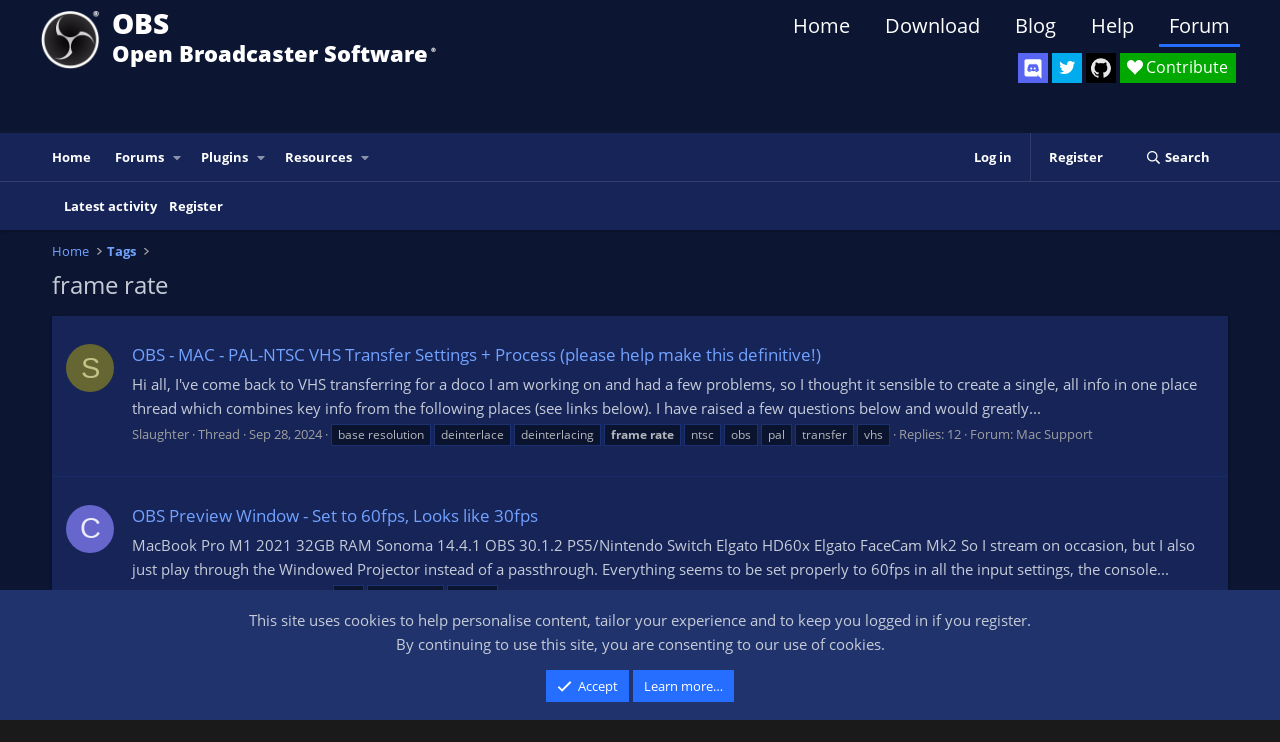

--- FILE ---
content_type: text/html; charset=utf-8
request_url: https://obsproject.com/forum/tags/frame-rate/
body_size: 16339
content:
<!DOCTYPE html>
<html id="XF" lang="en-US" dir="LTR"
	data-xf="2.3"
	data-app="public"
	
	
	data-template="tag_view"
	data-container-key=""
	data-content-key="tag-613"
	data-logged-in="false"
	data-cookie-prefix="xf_"
	data-csrf="1769242915,4b95353faa5505ea3ef1818adceec4c2"
	class="has-no-js template-tag_view"
	>
<head>
	
	
	

	<meta charset="utf-8" />
	<title>frame rate | OBS Forums</title>

	<meta http-equiv="X-UA-Compatible" content="IE=Edge" />
	<meta name="viewport" content="width=device-width, initial-scale=1, viewport-fit=cover">

	
		<meta name="theme-color" content="#000000" />
	

	<meta name="apple-mobile-web-app-title" content="OBS Forums">
	

	
		<link rel="canonical" href="https://obsproject.com/forum/tags/frame-rate/" />
	
		<link rel="next" href="/forum/tags/frame-rate/page-2" />
	

	
		
	
	
	<meta property="og:site_name" content="OBS Forums" />


	
	
		
	
	
	<meta property="og:type" content="website" />


	
	
		
	
	
	
		<meta property="og:title" content="frame rate" />
		<meta property="twitter:title" content="frame rate" />
	


	
	
	
		
	
	
	<meta property="og:url" content="https://obsproject.com/forum/tags/frame-rate/" />


	
	

	
	
	
	

	<link rel="stylesheet" href="/forum/css.php?css=public%3Anormalize.css%2Cpublic%3Afa.css%2Cpublic%3Acore.less%2Cpublic%3Aapp.less&amp;s=11&amp;l=1&amp;d=1767314320&amp;k=9c8b648dfe5221457afa24c138c803bcc6cb9ff0" />

	<link rel="stylesheet" href="/forum/css.php?css=public%3Anotices.less&amp;s=11&amp;l=1&amp;d=1767314320&amp;k=699a6826c244324f1d82dc91a0eebb75793fd394" />
<link rel="stylesheet" href="/forum/css.php?css=public%3Aextra.less&amp;s=11&amp;l=1&amp;d=1767314320&amp;k=8d510d6361d98f479e06306e2c421c9e16332053" />


	
		<script src="/forum/js/xf/preamble.min.js?_v=5220a049"></script>
	

	
	<script src="/forum/js/vendor/vendor-compiled.js?_v=5220a049" defer></script>
	<script src="/forum/js/xf/core-compiled.js?_v=5220a049" defer></script>

	<script>
		XF.ready(() =>
		{
			XF.extendObject(true, XF.config, {
				// 
				userId: 0,
				enablePush: false,
				pushAppServerKey: '',
				url: {
					fullBase: 'https://obsproject.com/forum/',
					basePath: '/forum/',
					css: '/forum/css.php?css=__SENTINEL__&s=11&l=1&d=1767314320',
					js: '/forum/js/__SENTINEL__?_v=5220a049',
					icon: '/forum/data/local/icons/__VARIANT__.svg?v=1767643465#__NAME__',
					iconInline: '/forum/styles/fa/__VARIANT__/__NAME__.svg?v=5.15.3',
					keepAlive: '/forum/login/keep-alive'
				},
				cookie: {
					path: '/',
					domain: '',
					prefix: 'xf_',
					secure: true,
					consentMode: 'simple',
					consented: ["optional","_third_party"]
				},
				cacheKey: 'f3ed7234243583f554e27d349fe769c5',
				csrf: '1769242915,4b95353faa5505ea3ef1818adceec4c2',
				js: {},
				fullJs: false,
				css: {"public:notices.less":true,"public:extra.less":true},
				time: {
					now: 1769242915,
					today: 1769212800,
					todayDow: 6,
					tomorrow: 1769299200,
					yesterday: 1769126400,
					week: 1768694400,
					month: 1767225600,
					year: 1767225600
				},
				style: {
					light: '',
					dark: '',
					defaultColorScheme: 'light'
				},
				borderSizeFeature: '3px',
				fontAwesomeWeight: 'r',
				enableRtnProtect: true,
				
				enableFormSubmitSticky: true,
				imageOptimization: '0',
				imageOptimizationQuality: 0.85,
				uploadMaxFilesize: 20971520,
				uploadMaxWidth: 0,
				uploadMaxHeight: 0,
				allowedVideoExtensions: ["m4v","mov","mp4","mp4v","mpeg","mpg","ogv","webm"],
				allowedAudioExtensions: ["mp3","opus","ogg","wav"],
				shortcodeToEmoji: true,
				visitorCounts: {
					conversations_unread: '0',
					alerts_unviewed: '0',
					total_unread: '0',
					title_count: true,
					icon_indicator: true
				},
				jsMt: {"xf\/action.js":"f0e4ab79","xf\/embed.js":"a6867f75","xf\/form.js":"a6867f75","xf\/structure.js":"80bfba91","xf\/tooltip.js":"80bfba91"},
				jsState: {},
				publicMetadataLogoUrl: '',
				publicPushBadgeUrl: 'https://obsproject.com/forum/styles/default/xenforo/bell.png'
			})

			XF.extendObject(XF.phrases, {
				// 
				date_x_at_time_y:     "{date} at {time}",
				day_x_at_time_y:      "{day} at {time}",
				yesterday_at_x:       "Yesterday at {time}",
				x_minutes_ago:        "{minutes} minutes ago",
				one_minute_ago:       "1 minute ago",
				a_moment_ago:         "A moment ago",
				today_at_x:           "Today at {time}",
				in_a_moment:          "In a moment",
				in_a_minute:          "In a minute",
				in_x_minutes:         "In {minutes} minutes",
				later_today_at_x:     "Later today at {time}",
				tomorrow_at_x:        "Tomorrow at {time}",
				short_date_x_minutes: "{minutes}m",
				short_date_x_hours:   "{hours}h",
				short_date_x_days:    "{days}d",

				day0: "Sunday",
				day1: "Monday",
				day2: "Tuesday",
				day3: "Wednesday",
				day4: "Thursday",
				day5: "Friday",
				day6: "Saturday",

				dayShort0: "Sun",
				dayShort1: "Mon",
				dayShort2: "Tue",
				dayShort3: "Wed",
				dayShort4: "Thu",
				dayShort5: "Fri",
				dayShort6: "Sat",

				month0: "January",
				month1: "February",
				month2: "March",
				month3: "April",
				month4: "May",
				month5: "June",
				month6: "July",
				month7: "August",
				month8: "September",
				month9: "October",
				month10: "November",
				month11: "December",

				active_user_changed_reload_page: "The active user has changed. Reload the page for the latest version.",
				server_did_not_respond_in_time_try_again: "The server did not respond in time. Please try again.",
				oops_we_ran_into_some_problems: "Oops! We ran into some problems.",
				oops_we_ran_into_some_problems_more_details_console: "Oops! We ran into some problems. Please try again later. More error details may be in the browser console.",
				file_too_large_to_upload: "The file is too large to be uploaded.",
				uploaded_file_is_too_large_for_server_to_process: "The uploaded file is too large for the server to process.",
				files_being_uploaded_are_you_sure: "Files are still being uploaded. Are you sure you want to submit this form?",
				attach: "Attach files",
				rich_text_box: "Rich text box",
				close: "Close",
				link_copied_to_clipboard: "Link copied to clipboard.",
				text_copied_to_clipboard: "Text copied to clipboard.",
				loading: "Loading…",
				you_have_exceeded_maximum_number_of_selectable_items: "You have exceeded the maximum number of selectable items.",

				processing: "Processing",
				'processing...': "Processing…",

				showing_x_of_y_items: "Showing {count} of {total} items",
				showing_all_items: "Showing all items",
				no_items_to_display: "No items to display",

				number_button_up: "Increase",
				number_button_down: "Decrease",

				push_enable_notification_title: "Push notifications enabled successfully at OBS Forums",
				push_enable_notification_body: "Thank you for enabling push notifications!",

				pull_down_to_refresh: "Pull down to refresh",
				release_to_refresh: "Release to refresh",
				refreshing: "Refreshing…"
			})
		})
	</script>

	


	

	
	<script async src="https://www.googletagmanager.com/gtag/js?id=G-3C9PHRV452"></script>
	<script>
		window.dataLayer = window.dataLayer || [];
		function gtag(){dataLayer.push(arguments);}
		gtag('js', new Date());
		gtag('config', 'G-3C9PHRV452', {
			// 
			
			
				'anonymize_ip': true,
			
		});
	</script>

</head>
<body data-template="tag_view">

<div class="p-pageWrapper" id="top">

	

	<header class="p-header" id="header">
		<div class="p-header-inner">
			<div class="p-header-content">
				<div class="p-header-logo p-header-logo--image">
					<a href="https://obsproject.com">
						

	

	
		
		

		
	

	

	<picture data-variations="{&quot;default&quot;:{&quot;1&quot;:&quot;\/assets\/images\/new_icon_small-r.png&quot;,&quot;2&quot;:null}}">
		
		
		

		

		<img src="/assets/images/new_icon_small-r.png"  width="100" height="36" alt="OBS Forums"  />
	</picture>


					</a>
				</div>
				
				<div class="header_title">
					<div class="header_title_main">OBS</div>
					<div class="header_subtitle">Open Broadcaster Software<span class="header_smalltext">®️</span></div>
				</div>
				
				<div id="SocialButtons">
					<div id="DiscordButton">
						<a href="https://discord.gg/obsproject" target="_blank" aria-label="OBS Discord">
							<img src="/assets/images/Discord.svg" class="icon-discord">
						</a>
						<span class="tooltip">Discord</span>
					</div>

					<div id="TwitterButton">
						<a href="https://twitter.com/OBSProject" target="_blank" aria-label="OBS Twitter">
							<i class="icon-twitter"></i>
						</a>
						<span class="tooltip">Twitter</span>
					</div>

					<div id="GitHubButton">
						<a href="https://github.com/obsproject/obs-studio" target="_blank" aria-label="OBS GitHub">
							<i class="icon-github"></i>
						</a>
						<span class="tooltip">GitHub</span>
					</div>

					<div id="ContributeButton">
						<a href="https://obsproject.com/contribute">
							<i class="icon-heart">Contribute</i>
						</a>
					</div>
				</div>

				<nav>
				  <ul class="website-menu cf">
						<li>
							<a href="https://obsproject.com">Home</a>
						</li>
						<li>
							<a href="https://obsproject.com/download">Download</a>
						</li>
						<li>
							<a href="https://obsproject.com/blog">Blog</a>
						</li>
						<li>
							<a href="https://obsproject.com/help">Help</a>
						</li>
						<li>
							<a class="active" href="/forum/">Forum</a>
						</li>
					  </ul>
				</nav>

				
			</div>
		</div>
	</header>

	
	

	
		<div class="p-navSticky p-navSticky--primary" data-xf-init="sticky-header">
			
		<nav class="p-nav">
			<div class="p-nav-inner">
				<button type="button" class="button button--plain p-nav-menuTrigger" data-xf-click="off-canvas" data-menu=".js-headerOffCanvasMenu" tabindex="0" aria-label="Menu"><span class="button-text">
					<i aria-hidden="true"></i>
				</span></button>

				<div class="p-nav-smallLogo">
					<a href="https://obsproject.com">
						

	

	
		
		

		
	

	

	<picture data-variations="{&quot;default&quot;:{&quot;1&quot;:&quot;\/assets\/images\/new_icon_small-r.png&quot;,&quot;2&quot;:null}}">
		
		
		

		

		<img src="/assets/images/new_icon_small-r.png"  width="100" height="36" alt="OBS Forums"  />
	</picture>


					</a>
				</div>

				<div class="p-nav-scroller hScroller" data-xf-init="h-scroller" data-auto-scroll=".p-navEl.is-selected">
					<div class="hScroller-scroll">
						<ul class="p-nav-list js-offCanvasNavSource">
							
								<li>
									
	<div class="p-navEl " >
	

		
	
	<a href="https://obsproject.com"
	class="p-navEl-link "
	
	data-xf-key="1"
	data-nav-id="home">Home</a>


		

		
	
	</div>

								</li>
							
								<li>
									
	<div class="p-navEl " data-has-children="true">
	

		
	
	<a href="/forum/"
	class="p-navEl-link p-navEl-link--splitMenu "
	
	
	data-nav-id="forums">Forums</a>


		<a data-xf-key="2"
			data-xf-click="menu"
			data-menu-pos-ref="< .p-navEl"
			class="p-navEl-splitTrigger"
			role="button"
			tabindex="0"
			aria-label="Toggle expanded"
			aria-expanded="false"
			aria-haspopup="true"></a>

		
	
		<div class="menu menu--structural" data-menu="menu" aria-hidden="true">
			<div class="menu-content">
				
					
	
	
	<a href="/forum/whats-new/posts/"
	class="menu-linkRow u-indentDepth0 js-offCanvasCopy "
	
	
	data-nav-id="newPosts">New posts</a>

	

				
					
	
	
	<a href="/forum/search/?type=post"
	class="menu-linkRow u-indentDepth0 js-offCanvasCopy "
	
	
	data-nav-id="searchForums">Search forums</a>

	

				
			</div>
		</div>
	
	</div>

								</li>
							
								<li>
									
	<div class="p-navEl " data-has-children="true">
	

		
	
	<a href="/forum/plugins/"
	class="p-navEl-link p-navEl-link--splitMenu "
	
	
	data-nav-id="obs_plugins">Plugins</a>


		<a data-xf-key="3"
			data-xf-click="menu"
			data-menu-pos-ref="< .p-navEl"
			class="p-navEl-splitTrigger"
			role="button"
			tabindex="0"
			aria-label="Toggle expanded"
			aria-expanded="false"
			aria-haspopup="true"></a>

		
	
		<div class="menu menu--structural" data-menu="menu" aria-hidden="true">
			<div class="menu-content">
				
					
	
	
	<a href="/forum/resources/latest-reviews"
	class="menu-linkRow u-indentDepth0 js-offCanvasCopy "
	
	
	data-nav-id="pluginsLatestReviews">Latest reviews</a>

	

				
					
	
	
	<a href="/forum/search/?type=resource&amp;c%5Bcategories%5D%5B0%5D=6"
	class="menu-linkRow u-indentDepth0 js-offCanvasCopy "
	
	
	data-nav-id="pluginsSearchResources">Search plugins</a>

	

				
			</div>
		</div>
	
	</div>

								</li>
							
								<li>
									
	<div class="p-navEl " data-has-children="true">
	

		
	
	<a href="/forum/resources/"
	class="p-navEl-link p-navEl-link--splitMenu "
	
	
	data-nav-id="xfrm">Resources</a>


		<a data-xf-key="4"
			data-xf-click="menu"
			data-menu-pos-ref="< .p-navEl"
			class="p-navEl-splitTrigger"
			role="button"
			tabindex="0"
			aria-label="Toggle expanded"
			aria-expanded="false"
			aria-haspopup="true"></a>

		
	
		<div class="menu menu--structural" data-menu="menu" aria-hidden="true">
			<div class="menu-content">
				
					
	
	
	<a href="/forum/resources/latest-reviews"
	class="menu-linkRow u-indentDepth0 js-offCanvasCopy "
	
	
	data-nav-id="xfrmLatestReviews">Latest reviews</a>

	

				
					
	
	
	<a href="/forum/search/?type=resource"
	class="menu-linkRow u-indentDepth0 js-offCanvasCopy "
	
	
	data-nav-id="xfrmSearchResources">Search resources</a>

	

				
			</div>
		</div>
	
	</div>

								</li>
							
						</ul>
					</div>
				</div>

				<div class="p-nav-opposite">
					<div class="p-navgroup p-account p-navgroup--guest">
						
							<a href="/forum/login/" class="p-navgroup-link p-navgroup-link--textual p-navgroup-link--logIn"
								data-xf-click="overlay" data-follow-redirects="on">
								<span class="p-navgroup-linkText">Log in</span>
							</a>
							
								<a href="/forum/register/" class="p-navgroup-link p-navgroup-link--textual p-navgroup-link--register"
									data-xf-click="overlay" data-follow-redirects="on">
									<span class="p-navgroup-linkText">Register</span>
								</a>
							
						
					</div>

					<div class="p-navgroup p-discovery">
						<a href="/forum/whats-new/"
							class="p-navgroup-link p-navgroup-link--iconic p-navgroup-link--whatsnew"
							aria-label="What&#039;s new"
							title="What&#039;s new">
							<i aria-hidden="true"></i>
							<span class="p-navgroup-linkText">What's new</span>
						</a>

						
							<a href="/forum/search/"
								class="p-navgroup-link p-navgroup-link--iconic p-navgroup-link--search"
								data-xf-click="menu"
								data-xf-key="/"
								aria-label="Search"
								aria-expanded="false"
								aria-haspopup="true"
								title="Search">
								<i aria-hidden="true"></i>
								<span class="p-navgroup-linkText">Search</span>
							</a>
							<div class="menu menu--structural menu--wide" data-menu="menu" aria-hidden="true">
								<form action="/forum/search/search" method="post"
									class="menu-content"
									data-xf-init="quick-search">

									<h3 class="menu-header">Search</h3>
									
									<div class="menu-row">
										
											<input type="text" class="input" name="keywords" data-acurl="/forum/search/auto-complete" placeholder="Search…" aria-label="Search" data-menu-autofocus="true" />
										
									</div>

									
									<div class="menu-row">
										<label class="iconic"><input type="checkbox"  name="c[title_only]" value="1" /><i aria-hidden="true"></i><span class="iconic-label">Search titles only

													
													<span tabindex="0" role="button"
														data-xf-init="tooltip" data-trigger="hover focus click" title="Tags will also be searched in content where tags are supported">

														<i class="fa--xf far fa-question-circle  u-muted u-smaller"><svg xmlns="http://www.w3.org/2000/svg" role="img" ><title>Note</title><use href="/forum/data/local/icons/regular.svg?v=1767643465#question-circle"></use></svg></i>
													</span></span></label>

									</div>
									
									<div class="menu-row">
										<div class="inputGroup">
											<span class="inputGroup-text" id="ctrl_search_menu_by_member">By:</span>
											<input type="text" class="input" name="c[users]" data-xf-init="auto-complete" placeholder="Member" aria-labelledby="ctrl_search_menu_by_member" />
										</div>
									</div>
									<div class="menu-footer">
									<span class="menu-footer-controls">
										<button type="submit" class="button button--icon button--icon--search button--primary"><i class="fa--xf far fa-search "><svg xmlns="http://www.w3.org/2000/svg" role="img" aria-hidden="true" ><use href="/forum/data/local/icons/regular.svg?v=1767643465#search"></use></svg></i><span class="button-text">Search</span></button>
										<button type="submit" class="button " name="from_search_menu"><span class="button-text">Advanced search…</span></button>
									</span>
									</div>

									<input type="hidden" name="_xfToken" value="1769242915,4b95353faa5505ea3ef1818adceec4c2" />
								</form>
							</div>
						
					</div>
				</div>
			</div>
		</nav>
	
		</div>
		
		
			<div class="p-sectionLinks">
				<div class="p-sectionLinks-inner hScroller" data-xf-init="h-scroller">
					<div class="hScroller-scroll">
						<ul class="p-sectionLinks-list">
							
								<li>
									
	<div class="p-navEl " >
	

		
	
	<a href="/forum/whats-new/latest-activity"
	class="p-navEl-link "
	
	data-xf-key="alt+1"
	data-nav-id="defaultLatestActivity">Latest activity</a>


		

		
	
	</div>

								</li>
							
								<li>
									
	<div class="p-navEl " >
	

		
	
	<a href="/forum/register/"
	class="p-navEl-link "
	
	data-xf-key="alt+2"
	data-nav-id="defaultRegister">Register</a>


		

		
	
	</div>

								</li>
							
						</ul>
					</div>
				</div>
			</div>
			
	
		

	<div class="offCanvasMenu offCanvasMenu--nav js-headerOffCanvasMenu" data-menu="menu" aria-hidden="true" data-ocm-builder="navigation">
		<div class="offCanvasMenu-backdrop" data-menu-close="true"></div>
		<div class="offCanvasMenu-content">
			<div class="offCanvasMenu-header">
				Menu
				<a class="offCanvasMenu-closer" data-menu-close="true" role="button" tabindex="0" aria-label="Close"></a>
			</div>
			
				<div class="p-offCanvasRegisterLink">
					<div class="offCanvasMenu-linkHolder">
						<a href="/forum/login/" class="offCanvasMenu-link" data-xf-click="overlay" data-menu-close="true">
							Log in
						</a>
					</div>
					<hr class="offCanvasMenu-separator" />
					
						<div class="offCanvasMenu-linkHolder">
							<a href="/forum/register/" class="offCanvasMenu-link" data-xf-click="overlay" data-menu-close="true">
								Register
							</a>
						</div>
						<hr class="offCanvasMenu-separator" />
					
				</div>
			
			<div class="js-offCanvasNavTarget"></div>
			<div class="offCanvasMenu-installBanner js-installPromptContainer" style="display: none;" data-xf-init="install-prompt">
				<div class="offCanvasMenu-installBanner-header">Install the app</div>
				<button type="button" class="button js-installPromptButton"><span class="button-text">Install</span></button>
				<template class="js-installTemplateIOS">
					<div class="js-installTemplateContent">
						<div class="overlay-title">How to install the app on iOS</div>
						<div class="block-body">
							<div class="block-row">
								<p>
									Follow along with the video below to see how to install our site as a web app on your home screen.
								</p>
								<p style="text-align: center">
									<video src="/forum/styles/default/xenforo/add_to_home.mp4"
										width="280" height="480" autoplay loop muted playsinline></video>
								</p>
								<p>
									<small><strong>Note:</strong> This feature may not be available in some browsers.</small>
								</p>
							</div>
						</div>
					</div>
				</template>
			</div>
		</div>
	</div>

	<div class="p-body">
		<div class="p-body-inner">
			<!--XF:EXTRA_OUTPUT-->

			

			

			
			
	
		<ul class="p-breadcrumbs "
			itemscope itemtype="https://schema.org/BreadcrumbList">
			
				

				
				

				
					
					
	<li itemprop="itemListElement" itemscope itemtype="https://schema.org/ListItem">
		<a href="https://obsproject.com" itemprop="item">
			<span itemprop="name">Home</span>
		</a>
		<meta itemprop="position" content="1" />
	</li>

				

				
				
					
					
	<li itemprop="itemListElement" itemscope itemtype="https://schema.org/ListItem">
		<a href="/forum/tags/" itemprop="item">
			<span itemprop="name">Tags</span>
		</a>
		<meta itemprop="position" content="2" />
	</li>

				
			
		</ul>
	

			

			
	<noscript class="js-jsWarning"><div class="blockMessage blockMessage--important blockMessage--iconic u-noJsOnly">JavaScript is disabled. For a better experience, please enable JavaScript in your browser before proceeding.</div></noscript>

			
	<div class="blockMessage blockMessage--important blockMessage--iconic js-browserWarning" style="display: none">You are using an out of date browser. It  may not display this or other websites correctly.<br />You should upgrade or use an <a href="https://www.google.com/chrome/" target="_blank" rel="noopener">alternative browser</a>.</div>


			
				<div class="p-body-header">
					
						
							<div class="p-title ">
								
									
										<h1 class="p-title-value">frame rate</h1>
									
									
								
							</div>
						

						
					
				</div>
			

			<div class="p-body-main  ">
				
				<div class="p-body-contentCol"></div>
				

				

				<div class="p-body-content">
					
					<div class="p-body-pageContent">


	
	
	







<div class="block" data-xf-init="" data-type="" data-href="/forum/inline-mod/">
	

	<div class="block-container">
		<ol class="block-body">
			
				<li class="block-row block-row--separated  js-inlineModContainer" data-author="Slaughter">
	<div class="contentRow ">
		<span class="contentRow-figure">
			<a href="/forum/members/slaughter.435769/" class="avatar avatar--s avatar--default avatar--default--dynamic" data-user-id="435769" data-xf-init="member-tooltip" style="background-color: #666633; color: #c3c388">
			<span class="avatar-u435769-s" role="img" aria-label="Slaughter">S</span> 
		</a>
		</span>
		<div class="contentRow-main">
			<h3 class="contentRow-title">
				<a href="/forum/threads/obs-mac-pal-ntsc-vhs-transfer-settings-process-please-help-make-this-definitive.180445/">OBS - MAC - PAL-NTSC VHS Transfer Settings + Process (please help make this definitive!)</a>
			</h3>

			<div class="contentRow-snippet">Hi all,
I&#039;ve come back to VHS transferring for a doco I am working on and had a few problems, so I thought it sensible to create
a single, all info in one place thread which combines key info from the following places (see links below).   I have raised a few questions below and would greatly...</div>

			<div class="contentRow-minor contentRow-minor--hideLinks">
				<ul class="listInline listInline--bullet">
					
					<li><a href="/forum/members/slaughter.435769/" class="username " dir="auto" data-user-id="435769" data-xf-init="member-tooltip">Slaughter</a></li>
					<li>Thread</li>
					<li><time  class="u-dt" dir="auto" datetime="2024-09-28T04:38:22+0100" data-timestamp="1727494702" data-date="Sep 28, 2024" data-time="4:38 AM" data-short="Sep &#039;24" title="Sep 28, 2024 at 4:38 AM">Sep 28, 2024</time></li>
					
						<li>
							

	
		
			<span class="tagItem tagItem--tag_base-resolution" dir="auto">
				base resolution
			</span>
		
			<span class="tagItem tagItem--tag_deinterlace" dir="auto">
				deinterlace
			</span>
		
			<span class="tagItem tagItem--tag_deinterlacing" dir="auto">
				deinterlacing
			</span>
		
			<span class="tagItem tagItem--tag_frame-rate" dir="auto">
				<em class="textHighlight">frame</em> <em class="textHighlight">rate</em>
			</span>
		
			<span class="tagItem tagItem--tag_ntsc" dir="auto">
				ntsc
			</span>
		
			<span class="tagItem tagItem--tag_obs" dir="auto">
				obs
			</span>
		
			<span class="tagItem tagItem--tag_pal" dir="auto">
				pal
			</span>
		
			<span class="tagItem tagItem--tag_transfer" dir="auto">
				transfer
			</span>
		
			<span class="tagItem tagItem--tag_vhs" dir="auto">
				vhs
			</span>
		
	

						</li>
					
					<li>Replies: 12</li>
					<li>Forum: <a href="/forum/list/mac-support.33/">Mac Support</a></li>
				</ul>
			</div>
		</div>
	</div>
</li>
			
				<li class="block-row block-row--separated  js-inlineModContainer" data-author="crazypnut">
	<div class="contentRow ">
		<span class="contentRow-figure">
			<a href="/forum/members/crazypnut.479533/" class="avatar avatar--s avatar--default avatar--default--dynamic" data-user-id="479533" data-xf-init="member-tooltip" style="background-color: #6666cc; color: #ececf9">
			<span class="avatar-u479533-s" role="img" aria-label="crazypnut">C</span> 
		</a>
		</span>
		<div class="contentRow-main">
			<h3 class="contentRow-title">
				<a href="/forum/threads/obs-preview-window-set-to-60fps-looks-like-30fps.174923/">OBS Preview Window - Set to 60fps, Looks like 30fps</a>
			</h3>

			<div class="contentRow-snippet">MacBook Pro M1 2021
32GB RAM
Sonoma 14.4.1

OBS 30.1.2

PS5/Nintendo Switch
Elgato HD60x
Elgato FaceCam Mk2

So I stream on occasion, but I also just play through the Windowed Projector instead of a passthrough. Everything seems to be set properly to 60fps in all the input settings, the console...</div>

			<div class="contentRow-minor contentRow-minor--hideLinks">
				<ul class="listInline listInline--bullet">
					
					<li><a href="/forum/members/crazypnut.479533/" class="username " dir="auto" data-user-id="479533" data-xf-init="member-tooltip">crazypnut</a></li>
					<li>Thread</li>
					<li><time  class="u-dt" dir="auto" datetime="2024-04-19T16:27:43+0100" data-timestamp="1713540463" data-date="Apr 19, 2024" data-time="4:27 PM" data-short="Apr &#039;24" title="Apr 19, 2024 at 4:27 PM">Apr 19, 2024</time></li>
					
						<li>
							

	
		
			<span class="tagItem tagItem--tag_fps" dir="auto">
				fps
			</span>
		
			<span class="tagItem tagItem--tag_frame-rate" dir="auto">
				<em class="textHighlight">frame</em> <em class="textHighlight">rate</em>
			</span>
		
			<span class="tagItem tagItem--tag_macos" dir="auto">
				macos
			</span>
		
	

						</li>
					
					<li>Replies: 6</li>
					<li>Forum: <a href="/forum/list/mac-support.33/">Mac Support</a></li>
				</ul>
			</div>
		</div>
	</div>
</li>
			
				<li class="block-row block-row--separated  js-inlineModContainer" data-author="ikester">
	<div class="contentRow ">
		<span class="contentRow-figure">
			<a href="/forum/members/ikester.477931/" class="avatar avatar--s" data-user-id="477931" data-xf-init="member-tooltip">
			<img src="/forum/data/avatars/s/477/477931.jpg?1712171756" srcset="/forum/data/avatars/m/477/477931.jpg?1712171756 2x" alt="ikester" class="avatar-u477931-s" width="48" height="48" loading="lazy" /> 
		</a>
		</span>
		<div class="contentRow-main">
			<h3 class="contentRow-title">
				<a href="/forum/threads/change-obs-virtual-camera-frame-rate-fps.174559/">Change OBS Virtual Camera frame rate (fps)?</a>
			</h3>

			<div class="contentRow-snippet">Does anybody know of a way to change the frame rate that the OBS virtual camera generates? I have my general video settings configured for 24 fps but the virtual camera still sends 60 fps. I haven&#039;t found any setting that allows me to tweak the Virtual Camera&#039;s frame rate directly either.</div>

			<div class="contentRow-minor contentRow-minor--hideLinks">
				<ul class="listInline listInline--bullet">
					
					<li><a href="/forum/members/ikester.477931/" class="username " dir="auto" data-user-id="477931" data-xf-init="member-tooltip">ikester</a></li>
					<li>Thread</li>
					<li><time  class="u-dt" dir="auto" datetime="2024-04-03T20:23:03+0100" data-timestamp="1712172183" data-date="Apr 3, 2024" data-time="8:23 PM" data-short="Apr &#039;24" title="Apr 3, 2024 at 8:23 PM">Apr 3, 2024</time></li>
					
						<li>
							

	
		
			<span class="tagItem tagItem--tag_fps" dir="auto">
				fps
			</span>
		
			<span class="tagItem tagItem--tag_frame-rate" dir="auto">
				<em class="textHighlight">frame</em> <em class="textHighlight">rate</em>
			</span>
		
			<span class="tagItem tagItem--tag_mac" dir="auto">
				mac
			</span>
		
			<span class="tagItem tagItem--tag_virtual-camera" dir="auto">
				virtual camera
			</span>
		
	

						</li>
					
					<li>Replies: 0</li>
					<li>Forum: <a href="/forum/list/mac-support.33/">Mac Support</a></li>
				</ul>
			</div>
		</div>
	</div>
</li>
			
				<li class="block-row block-row--separated  js-inlineModContainer" data-author="darkpowrjd">
	<div class="contentRow ">
		<span class="contentRow-figure">
			<a href="/forum/members/darkpowrjd.56409/" class="avatar avatar--s avatar--default avatar--default--dynamic" data-user-id="56409" data-xf-init="member-tooltip" style="background-color: #5cd699; color: #1a6640">
			<span class="avatar-u56409-s" role="img" aria-label="darkpowrjd">D</span> 
		</a>
		</span>
		<div class="contentRow-main">
			<h3 class="contentRow-title">
				<a href="/forum/threads/obs-preview-window-is-not-showing-consistent-fps-though-recording-other-programs-and-tv-is-fine-at-the-same-time.164976/">OBS Preview window is not showing consistent FPS though recording, other programs, and TV is fine at the same time</a>
			</h3>

			<div class="contentRow-snippet">First, the log file: https://obsproject.com/logs/nDcsKvB1B3vKfJq0. I&#039;m not streaming and am just looking to create local recordings to edit and post to YouTube.

Now for the details:

This is driving me nuts. I have a Live Gamer HD 2 card that can only do 1080p (I plan on upgrading at some...</div>

			<div class="contentRow-minor contentRow-minor--hideLinks">
				<ul class="listInline listInline--bullet">
					
					<li><a href="/forum/members/darkpowrjd.56409/" class="username " dir="auto" data-user-id="56409" data-xf-init="member-tooltip">darkpowrjd</a></li>
					<li>Thread</li>
					<li><time  class="u-dt" dir="auto" datetime="2023-03-08T08:16:48+0000" data-timestamp="1678263408" data-date="Mar 8, 2023" data-time="8:16 AM" data-short="Mar &#039;23" title="Mar 8, 2023 at 8:16 AM">Mar 8, 2023</time></li>
					
						<li>
							

	
		
			<span class="tagItem tagItem--tag_capture-card" dir="auto">
				capture card
			</span>
		
			<span class="tagItem tagItem--tag_frame-rate" dir="auto">
				<em class="textHighlight">frame</em> <em class="textHighlight">rate</em>
			</span>
		
			<span class="tagItem tagItem--tag_preview-screen" dir="auto">
				preview screen
			</span>
		
	

						</li>
					
					<li>Replies: 1</li>
					<li>Forum: <a href="/forum/list/windows-support.32/">Windows Support</a></li>
				</ul>
			</div>
		</div>
	</div>
</li>
			
				<li class="block-row block-row--separated  js-inlineModContainer" data-author="Sanely">
	<div class="contentRow ">
		<span class="contentRow-figure">
			<a href="/forum/members/sanely.417126/" class="avatar avatar--s avatar--default avatar--default--dynamic" data-user-id="417126" data-xf-init="member-tooltip" style="background-color: #cc66cc; color: #602060">
			<span class="avatar-u417126-s" role="img" aria-label="Sanely">S</span> 
		</a>
		</span>
		<div class="contentRow-main">
			<h3 class="contentRow-title">
				<a href="/forum/threads/i-cant-stream-for-more-than-60-fps-no-matter-the-resolution.161084/">I cant stream for more than 60 FPS no matter the resolution</a>
			</h3>

			<div class="contentRow-snippet">I haven&#039;t been able to stream or record over 60 FPS on any game lately. I have a fairly decent rig that has a: 

i7-8700k
2070 RTX
32 GB of DDR4

I have been able to run 900p at 60 fps in the past, so I don&#039;t know what the issue is anymore, I have tried lowering encoding presets, running obs as...</div>

			<div class="contentRow-minor contentRow-minor--hideLinks">
				<ul class="listInline listInline--bullet">
					
					<li><a href="/forum/members/sanely.417126/" class="username " dir="auto" data-user-id="417126" data-xf-init="member-tooltip">Sanely</a></li>
					<li>Thread</li>
					<li><time  class="u-dt" dir="auto" datetime="2022-10-30T07:35:38+0000" data-timestamp="1667115338" data-date="Oct 30, 2022" data-time="7:35 AM" data-short="Oct &#039;22" title="Oct 30, 2022 at 7:35 AM">Oct 30, 2022</time></li>
					
						<li>
							

	
		
			<span class="tagItem tagItem--tag_encoding-lag" dir="auto">
				encoding lag
			</span>
		
			<span class="tagItem tagItem--tag_frame-rate" dir="auto">
				<em class="textHighlight">frame</em> <em class="textHighlight">rate</em>
			</span>
		
			<span class="tagItem tagItem--tag_help" dir="auto">
				help
			</span>
		
			<span class="tagItem tagItem--tag_please-help" dir="auto">
				please help
			</span>
		
			<span class="tagItem tagItem--tag_rendering-lag" dir="auto">
				rendering lag
			</span>
		
			<span class="tagItem tagItem--tag_studdering" dir="auto">
				studdering
			</span>
		
	

						</li>
					
					<li>Replies: 2</li>
					<li>Forum: <a href="/forum/list/windows-support.32/">Windows Support</a></li>
				</ul>
			</div>
		</div>
	</div>
</li>
			
				<li class="block-row block-row--separated  js-inlineModContainer" data-author="jogabot">
	<div class="contentRow ">
		<span class="contentRow-figure">
			<a href="/forum/members/jogabot.377250/" class="avatar avatar--s" data-user-id="377250" data-xf-init="member-tooltip">
			<img src="/forum/data/avatars/s/377/377250.jpg?1641167756" srcset="/forum/data/avatars/m/377/377250.jpg?1641167756 2x" alt="jogabot" class="avatar-u377250-s" width="48" height="48" loading="lazy" /> 
		</a>
		</span>
		<div class="contentRow-main">
			<h3 class="contentRow-title">
				<a href="/forum/threads/fractional-fps.152022/">&quot;fractional fps&quot;</a>
			</h3>

			<div class="contentRow-snippet">i was testing the &#039;fps value range&#039; in OBS settings

(in case anyone wuz wondering...)
(1 - 60 for &#039;common fps values&#039;)
(1 - 120 for &#039;integer fps values&#039;)
(1 millionth - 1million for &#039;fractional fps values&#039;)

i must&#039;ve inadvertently selected ieither the million/millionth fps value and now i get...</div>

			<div class="contentRow-minor contentRow-minor--hideLinks">
				<ul class="listInline listInline--bullet">
					
					<li><a href="/forum/members/jogabot.377250/" class="username " dir="auto" data-user-id="377250" data-xf-init="member-tooltip">jogabot</a></li>
					<li>Thread</li>
					<li><time  class="u-dt" dir="auto" datetime="2022-01-06T17:19:31+0000" data-timestamp="1641489571" data-date="Jan 6, 2022" data-time="5:19 PM" data-short="Jan &#039;22" title="Jan 6, 2022 at 5:19 PM">Jan 6, 2022</time></li>
					
						<li>
							

	
		
			<span class="tagItem tagItem--tag_fps" dir="auto">
				fps
			</span>
		
			<span class="tagItem tagItem--tag_frame-rate" dir="auto">
				<em class="textHighlight">frame</em> <em class="textHighlight">rate</em>
			</span>
		
	

						</li>
					
					<li>Replies: 0</li>
					<li>Forum: <a href="/forum/list/mac-support.33/">Mac Support</a></li>
				</ul>
			</div>
		</div>
	</div>
</li>
			
				<li class="block-row block-row--separated  js-inlineModContainer" data-author="Originals37">
	<div class="contentRow ">
		<span class="contentRow-figure">
			<a href="/forum/members/originals37.355208/" class="avatar avatar--s avatar--default avatar--default--dynamic" data-user-id="355208" data-xf-init="member-tooltip" style="background-color: #c2e085; color: #6b8f24">
			<span class="avatar-u355208-s" role="img" aria-label="Originals37">O</span> 
		</a>
		</span>
		<div class="contentRow-main">
			<h3 class="contentRow-title">
				<a href="/forum/threads/how-to-set-obs-to-record-in-constant-frame-rate.148781/">How to set OBS to record in constant frame rate?</a>
			</h3>

			<div class="contentRow-snippet">Hi, as some of you probably know working with variable frame rate in software like premiere pro can be quite annoying.

Is there any way how to set OBS to record in CFR (constant frame rate) instead of VFR (variable frame rate)?

I have tried to look in settings but couldn&#039;t find anything.</div>

			<div class="contentRow-minor contentRow-minor--hideLinks">
				<ul class="listInline listInline--bullet">
					
					<li><a href="/forum/members/originals37.355208/" class="username " dir="auto" data-user-id="355208" data-xf-init="member-tooltip">Originals37</a></li>
					<li>Thread</li>
					<li><time  class="u-dt" dir="auto" datetime="2021-10-01T09:38:35+0100" data-timestamp="1633077515" data-date="Oct 1, 2021" data-time="9:38 AM" data-short="Oct &#039;21" title="Oct 1, 2021 at 9:38 AM">Oct 1, 2021</time></li>
					
						<li>
							

	
		
			<span class="tagItem tagItem--tag_cbr" dir="auto">
				cbr
			</span>
		
			<span class="tagItem tagItem--tag_constant" dir="auto">
				constant
			</span>
		
			<span class="tagItem tagItem--tag_frame-rate" dir="auto">
				<em class="textHighlight">frame</em> <em class="textHighlight">rate</em>
			</span>
		
			<span class="tagItem tagItem--tag_variable" dir="auto">
				variable
			</span>
		
			<span class="tagItem tagItem--tag_vfr" dir="auto">
				vfr
			</span>
		
	

						</li>
					
					<li>Replies: 18</li>
					<li>Forum: <a href="/forum/list/windows-support.32/">Windows Support</a></li>
				</ul>
			</div>
		</div>
	</div>
</li>
			
				<li class="block-row block-row--separated  js-inlineModContainer" data-author="LiamBartlett">
	<div class="contentRow ">
		<span class="contentRow-figure">
			<a href="/forum/members/liambartlett.333247/" class="avatar avatar--s avatar--default avatar--default--dynamic" data-user-id="333247" data-xf-init="member-tooltip" style="background-color: #521452; color: #d147d1">
			<span class="avatar-u333247-s" role="img" aria-label="LiamBartlett">L</span> 
		</a>
		</span>
		<div class="contentRow-main">
			<h3 class="contentRow-title">
				<a href="/forum/threads/frame-rate-drops-horrifically-only-when-streaming-warzone-playing-on-ps5-using-elgato-hd60s.145652/">Frame Rate Drops Horrifically Only When Streaming Warzone (Playing On PS5 Using Elgato HD60S+)</a>
			</h3>

			<div class="contentRow-snippet">Hi guys and girls, so I stream quite a bit on my PS5 using the Elgato HD60s+ capture card. All of my streams have been absolutely perfect but whenever I stream Warzone my viewers get a really choppy version of what I&#039;m playing. It&#039;s fine on my screen, but when it runs through OBS it looks...</div>

			<div class="contentRow-minor contentRow-minor--hideLinks">
				<ul class="listInline listInline--bullet">
					
					<li><a href="/forum/members/liambartlett.333247/" class="username " dir="auto" data-user-id="333247" data-xf-init="member-tooltip">LiamBartlett</a></li>
					<li>Thread</li>
					<li><time  class="u-dt" dir="auto" datetime="2021-06-29T19:03:40+0100" data-timestamp="1624989820" data-date="Jun 29, 2021" data-time="7:03 PM" data-short="Jun &#039;21" title="Jun 29, 2021 at 7:03 PM">Jun 29, 2021</time></li>
					
						<li>
							

	
		
			<span class="tagItem tagItem--tag_elgato" dir="auto">
				elgato
			</span>
		
			<span class="tagItem tagItem--tag_frame-rate" dir="auto">
				<em class="textHighlight">frame</em> <em class="textHighlight">rate</em>
			</span>
		
			<span class="tagItem tagItem--tag_frame-rate-issues" dir="auto">
				<em class="textHighlight">frame</em> <em class="textHighlight">rate</em> issues
			</span>
		
			<span class="tagItem tagItem--tag_ps5" dir="auto">
				ps5
			</span>
		
			<span class="tagItem tagItem--tag_streaming-on-ps5-issues" dir="auto">
				streaming on ps5 issues
			</span>
		
			<span class="tagItem tagItem--tag_streaming-warzone-issues" dir="auto">
				streaming warzone issues
			</span>
		
			<span class="tagItem tagItem--tag_warzone" dir="auto">
				warzone
			</span>
		
	

						</li>
					
					<li>Replies: 2</li>
					<li>Forum: <a href="/forum/list/windows-support.32/">Windows Support</a></li>
				</ul>
			</div>
		</div>
	</div>
</li>
			
				<li class="block-row block-row--separated  js-inlineModContainer" data-author="Bsav">
	<div class="contentRow ">
		<span class="contentRow-figure">
			<a href="/forum/members/bsav.322155/" class="avatar avatar--s avatar--default avatar--default--dynamic" data-user-id="322155" data-xf-init="member-tooltip" style="background-color: #5c7a1f; color: #b8db70">
			<span class="avatar-u322155-s" role="img" aria-label="Bsav">B</span> 
		</a>
		</span>
		<div class="contentRow-main">
			<h3 class="contentRow-title">
				<a href="/forum/threads/please-help-stream-lags-when-i-turn-on-my-camera-via-legato-cam-link.143046/">Please Help - Stream lags when I turn on my camera via legato cam link</a>
			</h3>

			<div class="contentRow-snippet">As the title says, I use my Sony A6400 as my camera while I stream. I recently purchased the elgato cam link to help make that possible. During one of my first streams, things were smooth with no apparent problem. But over the last few weeks, I’ve had to stream without my camera as every time I...</div>

			<div class="contentRow-minor contentRow-minor--hideLinks">
				<ul class="listInline listInline--bullet">
					
					<li><a href="/forum/members/bsav.322155/" class="username " dir="auto" data-user-id="322155" data-xf-init="member-tooltip">Bsav</a></li>
					<li>Thread</li>
					<li><time  class="u-dt" dir="auto" datetime="2021-04-28T07:40:54+0100" data-timestamp="1619592054" data-date="Apr 28, 2021" data-time="7:40 AM" data-short="Apr &#039;21" title="Apr 28, 2021 at 7:40 AM">Apr 28, 2021</time></li>
					
						<li>
							

	
		
			<span class="tagItem tagItem--tag_elgato-cam-link" dir="auto">
				elgato cam link
			</span>
		
			<span class="tagItem tagItem--tag_frame-dorps" dir="auto">
				<em class="textHighlight">frame</em> dorps
			</span>
		
			<span class="tagItem tagItem--tag_frame-rate" dir="auto">
				<em class="textHighlight">frame</em> <em class="textHighlight">rate</em>
			</span>
		
			<span class="tagItem tagItem--tag_stream-lag" dir="auto">
				stream lag
			</span>
		
	

						</li>
					
					<li>Replies: 5</li>
					<li>Forum: <a href="/forum/list/windows-support.32/">Windows Support</a></li>
				</ul>
			</div>
		</div>
	</div>
</li>
			
				<li class="block-row block-row--separated  js-inlineModContainer" data-author="Knampf">
	<div class="contentRow ">
		<span class="contentRow-figure">
			<a href="/forum/members/knampf.291984/" class="avatar avatar--s avatar--default avatar--default--dynamic" data-user-id="291984" data-xf-init="member-tooltip" style="background-color: #5c5cd6; color: #ebebfa">
			<span class="avatar-u291984-s" role="img" aria-label="Knampf">K</span> 
		</a>
		</span>
		<div class="contentRow-main">
			<h3 class="contentRow-title">
				<a href="/forum/threads/how-to-fix-these-strange-lags-or-frame-drops.134681/">How to fix these strange lags or frame drops?</a>
			</h3>

			<div class="contentRow-snippet">Hello

When I record with OBS, I have frame drops that I shouldn’t have with this PC and these settings. I used MSI Afterburner when recording to see CPU and GPU usage and other things. The CPU usage doesn’t exceed 20 – 25% at a resolution of 1440p and the GPU doesn’t exceed about 50%. The...</div>

			<div class="contentRow-minor contentRow-minor--hideLinks">
				<ul class="listInline listInline--bullet">
					
					<li><a href="/forum/members/knampf.291984/" class="username " dir="auto" data-user-id="291984" data-xf-init="member-tooltip">Knampf</a></li>
					<li>Thread</li>
					<li><time  class="u-dt" dir="auto" datetime="2020-12-02T08:31:25+0000" data-timestamp="1606897885" data-date="Dec 2, 2020" data-time="8:31 AM" data-short="Dec &#039;20" title="Dec 2, 2020 at 8:31 AM">Dec 2, 2020</time></li>
					
						<li>
							

	
		
			<span class="tagItem tagItem--tag_frame-rate" dir="auto">
				<em class="textHighlight">frame</em> <em class="textHighlight">rate</em>
			</span>
		
			<span class="tagItem tagItem--tag_low-cpu-usage" dir="auto">
				low cpu usage
			</span>
		
			<span class="tagItem tagItem--tag_unidentified-lags" dir="auto">
				unidentified lags
			</span>
		
	

						</li>
					
					<li>Replies: 9</li>
					<li>Forum: <a href="/forum/list/windows-support.32/">Windows Support</a></li>
				</ul>
			</div>
		</div>
	</div>
</li>
			
				<li class="block-row block-row--separated  js-inlineModContainer" data-author="OppaiSenpai">
	<div class="contentRow ">
		<span class="contentRow-figure">
			<a href="/forum/members/oppaisenpai.268317/" class="avatar avatar--s avatar--default avatar--default--dynamic" data-user-id="268317" data-xf-init="member-tooltip" style="background-color: #66cc66; color: #206020">
			<span class="avatar-u268317-s" role="img" aria-label="OppaiSenpai">O</span> 
		</a>
		</span>
		<div class="contentRow-main">
			<h3 class="contentRow-title">
				<a href="/forum/threads/bug-60fps-recording-60-33fps.129701/">BUG: 60fps recording 60.33fps</a>
			</h3>

			<div class="contentRow-snippet">Im getting variable frame rates on OBS, anyone else having this problem?
59.94 setting in obs is actually recording 69.96, and 60fps is recording 60.33
When I bring it to premiere pro, then right click on clip and select &quot;properties&quot;, Premiere Pro says its detected &quot;variable frame rates&quot;.</div>

			<div class="contentRow-minor contentRow-minor--hideLinks">
				<ul class="listInline listInline--bullet">
					
					<li><a href="/forum/members/oppaisenpai.268317/" class="username " dir="auto" data-user-id="268317" data-xf-init="member-tooltip">OppaiSenpai</a></li>
					<li>Thread</li>
					<li><time  class="u-dt" dir="auto" datetime="2020-09-08T10:17:35+0100" data-timestamp="1599556655" data-date="Sep 8, 2020" data-time="10:17 AM" data-short="Sep &#039;20" title="Sep 8, 2020 at 10:17 AM">Sep 8, 2020</time></li>
					
						<li>
							

	
		
			<span class="tagItem tagItem--tag_bug" dir="auto">
				bug
			</span>
		
			<span class="tagItem tagItem--tag_frame-rate" dir="auto">
				<em class="textHighlight">frame</em> <em class="textHighlight">rate</em>
			</span>
		
			<span class="tagItem tagItem--tag_help" dir="auto">
				help
			</span>
		
			<span class="tagItem tagItem--tag_vfr" dir="auto">
				vfr
			</span>
		
	

						</li>
					
					<li>Replies: 3</li>
					<li>Forum: <a href="/forum/list/windows-support.32/">Windows Support</a></li>
				</ul>
			</div>
		</div>
	</div>
</li>
			
				<li class="block-row block-row--separated  js-inlineModContainer" data-author="InfluxxMedia">
	<div class="contentRow ">
		<span class="contentRow-figure">
			<a href="/forum/members/influxxmedia.247955/" class="avatar avatar--s" data-user-id="247955" data-xf-init="member-tooltip">
			<img src="/forum/data/avatars/s/247/247955.jpg?1588810183" srcset="/forum/data/avatars/m/247/247955.jpg?1588810183 2x" alt="InfluxxMedia" class="avatar-u247955-s" width="48" height="48" loading="lazy" /> 
		</a>
		</span>
		<div class="contentRow-main">
			<h3 class="contentRow-title">
				<a href="/forum/threads/how-to-improve-frame-rates.126767/">How to improve frame rates</a>
			</h3>

			<div class="contentRow-snippet">Hi guys, I&#039;ve been using OBS for live streaming tutorials and for one-to-one teaching/tutoring for bout 6 months now and I&#039;ve gotten a lot better and my show quality has improved. OBS has been great, a powerful tool and I&#039;m enjoying learning it.

Looking over recordings I really want to start to...</div>

			<div class="contentRow-minor contentRow-minor--hideLinks">
				<ul class="listInline listInline--bullet">
					
					<li><a href="/forum/members/influxxmedia.247955/" class="username " dir="auto" data-user-id="247955" data-xf-init="member-tooltip">InfluxxMedia</a></li>
					<li>Thread</li>
					<li><time  class="u-dt" dir="auto" datetime="2020-07-20T21:44:22+0100" data-timestamp="1595277862" data-date="Jul 20, 2020" data-time="9:44 PM" data-short="Jul &#039;20" title="Jul 20, 2020 at 9:44 PM">Jul 20, 2020</time></li>
					
						<li>
							

	
		
			<span class="tagItem tagItem--tag_frame-rate" dir="auto">
				<em class="textHighlight">frame</em> <em class="textHighlight">rate</em>
			</span>
		
			<span class="tagItem tagItem--tag_latency" dir="auto">
				latency
			</span>
		
	

						</li>
					
					<li>Replies: 7</li>
					<li>Forum: <a href="/forum/list/mac-support.33/">Mac Support</a></li>
				</ul>
			</div>
		</div>
	</div>
</li>
			
				<li class="block-row block-row--separated  js-inlineModContainer" data-author="rambam">
	<div class="contentRow ">
		<span class="contentRow-figure">
			<a href="/forum/members/rambam.252493/" class="avatar avatar--s avatar--default avatar--default--dynamic" data-user-id="252493" data-xf-init="member-tooltip" style="background-color: #c2f0c2; color: #33cc33">
			<span class="avatar-u252493-s" role="img" aria-label="rambam">R</span> 
		</a>
		</span>
		<div class="contentRow-main">
			<h3 class="contentRow-title">
				<a href="/forum/threads/live-gig-stream-frames-shake.122919/"><span class="label label--primary" dir="auto">Question / Help</span><span class="label-append">&nbsp;</span>Live Gig Stream frames shake</a>
			</h3>

			<div class="contentRow-snippet">Hi friends.
Im start make streams with Luve Gigs in Facebook.
And i can not find solution to my problem.
Problem is a frame flutter. I see it in OBS ans in facebook stream.
Here link to the stream:

I use hackintosh i7, 16 gbram
Gtx 740
Capture devise
Blackmagic web presenter
Blackmagic...</div>

			<div class="contentRow-minor contentRow-minor--hideLinks">
				<ul class="listInline listInline--bullet">
					
					<li><a href="/forum/members/rambam.252493/" class="username " dir="auto" data-user-id="252493" data-xf-init="member-tooltip">rambam</a></li>
					<li>Thread</li>
					<li><time  class="u-dt" dir="auto" datetime="2020-05-22T12:50:26+0100" data-timestamp="1590148226" data-date="May 22, 2020" data-time="12:50 PM" data-short="May &#039;20" title="May 22, 2020 at 12:50 PM">May 22, 2020</time></li>
					
						<li>
							

	
		
			<span class="tagItem tagItem--tag_frame-loss" dir="auto">
				<em class="textHighlight">frame</em> loss
			</span>
		
			<span class="tagItem tagItem--tag_frame-rate" dir="auto">
				<em class="textHighlight">frame</em> <em class="textHighlight">rate</em>
			</span>
		
			<span class="tagItem tagItem--tag_interlacing" dir="auto">
				interlacing
			</span>
		
	

						</li>
					
					<li>Replies: 0</li>
					<li>Forum: <a href="/forum/list/mac-support.33/">Mac Support</a></li>
				</ul>
			</div>
		</div>
	</div>
</li>
			
				<li class="block-row block-row--separated  js-inlineModContainer" data-author="hedgehog90">
	<div class="contentRow ">
		<span class="contentRow-figure">
			<a href="/forum/members/hedgehog90.178895/" class="avatar avatar--s avatar--default avatar--default--dynamic" data-user-id="178895" data-xf-init="member-tooltip" style="background-color: #66cccc; color: #206060">
			<span class="avatar-u178895-s" role="img" aria-label="hedgehog90">H</span> 
		</a>
		</span>
		<div class="contentRow-main">
			<h3 class="contentRow-title">
				<a href="/forum/threads/is-it-possible-to-stream-at-a-variable-frame-rate.115321/"><span class="label label--primary" dir="auto">Question / Help</span><span class="label-append">&nbsp;</span>Is it possible to stream at a variable frame rate?</a>
			</h3>

			<div class="contentRow-snippet">I stream in OBS at 30fps, but I&#039;ve noticed when streaming certain video files in VLC with non-factorial frame rates, say 24 or 25fps, the output is slightly stuttery as it&#039;s often recording the same frame twice, repeating a frame about once every 5/6 frames (as to be expected).
Setting the h264...</div>

			<div class="contentRow-minor contentRow-minor--hideLinks">
				<ul class="listInline listInline--bullet">
					
					<li><a href="/forum/members/hedgehog90.178895/" class="username " dir="auto" data-user-id="178895" data-xf-init="member-tooltip">hedgehog90</a></li>
					<li>Thread</li>
					<li><time  class="u-dt" dir="auto" datetime="2020-02-08T12:27:06+0000" data-timestamp="1581164826" data-date="Feb 8, 2020" data-time="12:27 PM" data-short="Feb &#039;20" title="Feb 8, 2020 at 12:27 PM">Feb 8, 2020</time></li>
					
						<li>
							

	
		
			<span class="tagItem tagItem--tag_frame-rate" dir="auto">
				<em class="textHighlight">frame</em> <em class="textHighlight">rate</em>
			</span>
		
	

						</li>
					
					<li>Replies: 4</li>
					<li>Forum: <a href="/forum/list/windows-support.32/">Windows Support</a></li>
				</ul>
			</div>
		</div>
	</div>
</li>
			
				<li class="block-row block-row--separated  js-inlineModContainer" data-author="Theealexguy">
	<div class="contentRow ">
		<span class="contentRow-figure">
			<a href="/forum/members/theealexguy.219576/" class="avatar avatar--s" data-user-id="219576" data-xf-init="member-tooltip">
			<img src="/forum/data/avatars/s/219/219576.jpg?1575833532" srcset="/forum/data/avatars/m/219/219576.jpg?1575833532 2x" alt="Theealexguy" class="avatar-u219576-s" width="48" height="48" loading="lazy" /> 
		</a>
		</span>
		<div class="contentRow-main">
			<h3 class="contentRow-title">
				<a href="/forum/threads/frame-rate-loss-red-bar-game-capture-audio-disconnecting-and-kbps-drop.113440/"><span class="label label--primary" dir="auto">Question / Help</span><span class="label-append">&nbsp;</span>Frame rate loss, red bar, game capture audio disconnecting and kbps drop....</a>
			</h3>

			<div class="contentRow-snippet">Hi everyone as I have stated above, my stream is perfectly fine for around 20 minutes sometimes longer (sometimes shorter) then all of a sudden I&#039;ll see that the bar will turn from green to red and I&#039;ll go from around 6,000kbps to around 3,000kbps. Then obviously the FPS will drop from 60 to...</div>

			<div class="contentRow-minor contentRow-minor--hideLinks">
				<ul class="listInline listInline--bullet">
					
					<li><a href="/forum/members/theealexguy.219576/" class="username " dir="auto" data-user-id="219576" data-xf-init="member-tooltip">Theealexguy</a></li>
					<li>Thread</li>
					<li><time  class="u-dt" dir="auto" datetime="2019-12-08T19:01:36+0000" data-timestamp="1575831696" data-date="Dec 8, 2019" data-time="7:01 PM" data-short="Dec &#039;19" title="Dec 8, 2019 at 7:01 PM">Dec 8, 2019</time></li>
					
						<li>
							

	
		
			<span class="tagItem tagItem--tag_frame-drops" dir="auto">
				<em class="textHighlight">frame</em> drops
			</span>
		
			<span class="tagItem tagItem--tag_frame-rate" dir="auto">
				<em class="textHighlight">frame</em> <em class="textHighlight">rate</em>
			</span>
		
			<span class="tagItem tagItem--tag_game-audio" dir="auto">
				game audio
			</span>
		
			<span class="tagItem tagItem--tag_obs" dir="auto">
				obs
			</span>
		
			<span class="tagItem tagItem--tag_obs-studio-drops-to-0kbps" dir="auto">
				obs studio drops to 0kbps
			</span>
		
			<span class="tagItem tagItem--tag_twitch-help" dir="auto">
				twitch help
			</span>
		
	

						</li>
					
					<li>Replies: 1</li>
					<li>Forum: <a href="/forum/list/windows-support.32/">Windows Support</a></li>
				</ul>
			</div>
		</div>
	</div>
</li>
			
				<li class="block-row block-row--separated  js-inlineModContainer" data-author="JingleBells">
	<div class="contentRow ">
		<span class="contentRow-figure">
			<a href="/forum/members/jinglebells.215538/" class="avatar avatar--s avatar--default avatar--default--dynamic" data-user-id="215538" data-xf-init="member-tooltip" style="background-color: #d4c4c4; color: #846262">
			<span class="avatar-u215538-s" role="img" aria-label="JingleBells">J</span> 
		</a>
		</span>
		<div class="contentRow-main">
			<h3 class="contentRow-title">
				<a href="/forum/threads/obs-not-reaching-60-fps.112415/"><span class="label label--primary" dir="auto">Question / Help</span><span class="label-append">&nbsp;</span>OBS not reaching 60 FPS</a>
			</h3>

			<div class="contentRow-snippet">Hello everyone, today I attempted to record a section of gameplay for a trailer. However, the application tells me that it&#039;s running in 70-80 FPS, but it definitely feels more like the 40-45 FPS that OBS is telling me. The part that I&#039;m confused about, though, is that it is only using 16-18% of...</div>

			<div class="contentRow-minor contentRow-minor--hideLinks">
				<ul class="listInline listInline--bullet">
					
					<li><a href="/forum/members/jinglebells.215538/" class="username " dir="auto" data-user-id="215538" data-xf-init="member-tooltip">JingleBells</a></li>
					<li>Thread</li>
					<li><time  class="u-dt" dir="auto" datetime="2019-11-10T16:26:58+0000" data-timestamp="1573403218" data-date="Nov 10, 2019" data-time="4:26 PM" data-short="Nov &#039;19" title="Nov 10, 2019 at 4:26 PM">Nov 10, 2019</time></li>
					
						<li>
							

	
		
			<span class="tagItem tagItem--tag_frame-rate" dir="auto">
				<em class="textHighlight">frame</em> <em class="textHighlight">rate</em>
			</span>
		
			<span class="tagItem tagItem--tag_help" dir="auto">
				help
			</span>
		
			<span class="tagItem tagItem--tag_please" dir="auto">
				please
			</span>
		
	

						</li>
					
					<li>Replies: 7</li>
					<li>Forum: <a href="/forum/list/windows-support.32/">Windows Support</a></li>
				</ul>
			</div>
		</div>
	</div>
</li>
			
				<li class="block-row block-row--separated  js-inlineModContainer" data-author="nateconlon">
	<div class="contentRow ">
		<span class="contentRow-figure">
			<a href="/forum/members/nateconlon.195075/" class="avatar avatar--s avatar--default avatar--default--dynamic" data-user-id="195075" data-xf-init="member-tooltip" style="background-color: #145233; color: #47d18c">
			<span class="avatar-u195075-s" role="img" aria-label="nateconlon">N</span> 
		</a>
		</span>
		<div class="contentRow-main">
			<h3 class="contentRow-title">
				<a href="/forum/threads/recording-only-cant-maintain-a-constant-60fps-regardless-of-graphic-settings-game.111878/"><span class="label label--primary" dir="auto">Question / Help</span><span class="label-append">&nbsp;</span>(Recording Only) Can&#039;t maintain a constant 60fps regardless of graphic settings/game</a>
			</h3>

			<div class="contentRow-snippet">As the title says, I can&#039;t manage to maintain a constant 60fps regardless of the game I play or the graphic settings I choose. The frame drops are usually quite subtle but I&#039;d like to iron this out as it&#039;s quite frustrating to deal with.

I&#039;m not sure how important it is but It might be worth...</div>

			<div class="contentRow-minor contentRow-minor--hideLinks">
				<ul class="listInline listInline--bullet">
					
					<li><a href="/forum/members/nateconlon.195075/" class="username " dir="auto" data-user-id="195075" data-xf-init="member-tooltip">nateconlon</a></li>
					<li>Thread</li>
					<li><time  class="u-dt" dir="auto" datetime="2019-10-25T00:41:01+0100" data-timestamp="1571960461" data-date="Oct 25, 2019" data-time="12:41 AM" data-short="Oct &#039;19" title="Oct 25, 2019 at 12:41 AM">Oct 25, 2019</time></li>
					
						<li>
							

	
		
			<span class="tagItem tagItem--tag_frame-drops" dir="auto">
				<em class="textHighlight">frame</em> drops
			</span>
		
			<span class="tagItem tagItem--tag_frame-rate" dir="auto">
				<em class="textHighlight">frame</em> <em class="textHighlight">rate</em>
			</span>
		
			<span class="tagItem tagItem--tag_help" dir="auto">
				help
			</span>
		
	

						</li>
					
					<li>Replies: 7</li>
					<li>Forum: <a href="/forum/list/windows-support.32/">Windows Support</a></li>
				</ul>
			</div>
		</div>
	</div>
</li>
			
				<li class="block-row block-row--separated  js-inlineModContainer" data-author="Parallax Abstraction">
	<div class="contentRow ">
		<span class="contentRow-figure">
			<a href="/forum/members/parallax-abstraction.71895/" class="avatar avatar--s" data-user-id="71895" data-xf-init="member-tooltip">
			<img src="/forum/data/avatars/s/71/71895.jpg?1666755664" srcset="/forum/data/avatars/m/71/71895.jpg?1666755664 2x" alt="Parallax Abstraction" class="avatar-u71895-s" width="48" height="48" loading="lazy" /> 
		</a>
		</span>
		<div class="contentRow-main">
			<h3 class="contentRow-title">
				<a href="/forum/threads/inconsistent-frame-capture-not-the-typical-issues.107030/"><span class="label label--primary" dir="auto">Question / Help</span><span class="label-append">&nbsp;</span>Inconsistent Frame Capture - Not the typical issues.</a>
			</h3>

			<div class="contentRow-snippet">Hey all. I&#039;ve had a long-standing issue here and I&#039;m at my wit&#039;s end trying to research a solution so I hope someone can help.

So my setup is as follows:

Main rig: i7 6700K @ 4.6Ghz), 16GB DDR4, 1080Ti, controls scenes and sources but does NOT do the streaming, sends to streaming rig via...</div>

			<div class="contentRow-minor contentRow-minor--hideLinks">
				<ul class="listInline listInline--bullet">
					
					<li><a href="/forum/members/parallax-abstraction.71895/" class="username " dir="auto" data-user-id="71895" data-xf-init="member-tooltip">Parallax Abstraction</a></li>
					<li>Thread</li>
					<li><time  class="u-dt" dir="auto" datetime="2019-05-31T04:25:24+0100" data-timestamp="1559273124" data-date="May 31, 2019" data-time="4:25 AM" data-short="May &#039;19" title="May 31, 2019 at 4:25 AM">May 31, 2019</time></li>
					
						<li>
							

	
		
			<span class="tagItem tagItem--tag_frame-rate" dir="auto">
				<em class="textHighlight">frame</em> <em class="textHighlight">rate</em>
			</span>
		
			<span class="tagItem tagItem--tag_ndi" dir="auto">
				ndi
			</span>
		
			<span class="tagItem tagItem--tag_stutter" dir="auto">
				stutter
			</span>
		
	

						</li>
					
					<li>Replies: 10</li>
					<li>Forum: <a href="/forum/list/windows-support.32/">Windows Support</a></li>
				</ul>
			</div>
		</div>
	</div>
</li>
			
				<li class="block-row block-row--separated  js-inlineModContainer" data-author="Crenjizo">
	<div class="contentRow ">
		<span class="contentRow-figure">
			<a href="/forum/members/crenjizo.186832/" class="avatar avatar--s avatar--default avatar--default--dynamic" data-user-id="186832" data-xf-init="member-tooltip" style="background-color: #5c7ad6; color: #1a2d66">
			<span class="avatar-u186832-s" role="img" aria-label="Crenjizo">C</span> 
		</a>
		</span>
		<div class="contentRow-main">
			<h3 class="contentRow-title">
				<a href="/forum/threads/frames-dropping-in-obs-with-my-elgato-hd60pro.103828/"><span class="label label--primary" dir="auto">Question / Help</span><span class="label-append">&nbsp;</span>Frames Dropping In Obs with my Elgato hd60pro</a>
			</h3>

			<div class="contentRow-snippet">hello. I just got my Elgato hd60pro and when I use it in obs my frames are really bad. I then tried streaming with the Elgato software and the frames were better. Idk what settings to have in obs for the Elgato hd60pro. Or I don’t know if it’s my settings for the capture card not in my obs. My...</div>

			<div class="contentRow-minor contentRow-minor--hideLinks">
				<ul class="listInline listInline--bullet">
					
					<li><a href="/forum/members/crenjizo.186832/" class="username " dir="auto" data-user-id="186832" data-xf-init="member-tooltip">Crenjizo</a></li>
					<li>Thread</li>
					<li><time  class="u-dt" dir="auto" datetime="2019-04-06T02:33:22+0100" data-timestamp="1554514402" data-date="Apr 6, 2019" data-time="2:33 AM" data-short="Apr &#039;19" title="Apr 6, 2019 at 2:33 AM">Apr 6, 2019</time></li>
					
						<li>
							

	
		
			<span class="tagItem tagItem--tag_elgato-hd-60-pro" dir="auto">
				elgato hd 60 pro
			</span>
		
			<span class="tagItem tagItem--tag_frame-rate" dir="auto">
				<em class="textHighlight">frame</em> <em class="textHighlight">rate</em>
			</span>
		
			<span class="tagItem tagItem--tag_frames-dropping" dir="auto">
				<em class="textHighlight">frame</em>s dropping
			</span>
		
			<span class="tagItem tagItem--tag_obs-studio-frame-rate-fix" dir="auto">
				obs studio <em class="textHighlight">frame</em> <em class="textHighlight">rate</em> fix
			</span>
		
	

						</li>
					
					<li>Replies: 1</li>
					<li>Forum: <a href="/forum/list/windows-support.32/">Windows Support</a></li>
				</ul>
			</div>
		</div>
	</div>
</li>
			
				<li class="block-row block-row--separated  js-inlineModContainer" data-author="SmikeyKanji">
	<div class="contentRow ">
		<span class="contentRow-figure">
			<a href="/forum/members/smikeykanji.180907/" class="avatar avatar--s avatar--default avatar--default--dynamic" data-user-id="180907" data-xf-init="member-tooltip" style="background-color: #7033cc; color: #d4c2f0">
			<span class="avatar-u180907-s" role="img" aria-label="SmikeyKanji">S</span> 
		</a>
		</span>
		<div class="contentRow-main">
			<h3 class="contentRow-title">
				<a href="/forum/threads/why-is-obs-so-garbage-complicated.100669/"><span class="label label--primary" dir="auto">Question / Help</span><span class="label-append">&nbsp;</span>Why is OBS So Garbage &amp; Complicated?</a>
			</h3>

			<div class="contentRow-snippet">It&#039;s bad because I can&#039;t record 60 FPS videos like everyone else says you can. I don&#039;t want to Stream. Recording should take less work but for some reason I struggle. Since 2013 I have never been able to get 60 FPS recordings. 1080p doesn&#039;t look like 1080p. The 60 FPS setting is useless because...</div>

			<div class="contentRow-minor contentRow-minor--hideLinks">
				<ul class="listInline listInline--bullet">
					
					<li><a href="/forum/members/smikeykanji.180907/" class="username " dir="auto" data-user-id="180907" data-xf-init="member-tooltip">SmikeyKanji</a></li>
					<li>Thread</li>
					<li><time  class="u-dt" dir="auto" datetime="2019-02-21T02:58:35+0000" data-timestamp="1550717915" data-date="Feb 21, 2019" data-time="2:58 AM" data-short="Feb &#039;19" title="Feb 21, 2019 at 2:58 AM">Feb 21, 2019</time></li>
					
						<li>
							

	
		
			<span class="tagItem tagItem--tag_frame-rate" dir="auto">
				<em class="textHighlight">frame</em> <em class="textHighlight">rate</em>
			</span>
		
			<span class="tagItem tagItem--tag_lag-issues" dir="auto">
				lag issues
			</span>
		
			<span class="tagItem tagItem--tag_nvenc-h264" dir="auto">
				nvenc h.264
			</span>
		
			<span class="tagItem tagItem--tag_nvidia" dir="auto">
				nvidia
			</span>
		
			<span class="tagItem tagItem--tag_trash" dir="auto">
				trash
			</span>
		
	

						</li>
					
					<li>Replies: 7</li>
					<li>Forum: <a href="/forum/list/windows-support.32/">Windows Support</a></li>
				</ul>
			</div>
		</div>
	</div>
</li>
			
		</ol>
	</div>
	<div class="block-outer block-outer--after">
		<div class="block-outer-main"><nav class="pageNavWrapper pageNavWrapper--mixed ">



<div class="pageNav  ">
	

	<ul class="pageNav-main">
		

	
		<li class="pageNav-page pageNav-page--current "><a href="/forum/tags/frame-rate/">1</a></li>
	


		

		

		

		

	
		<li class="pageNav-page "><a href="/forum/tags/frame-rate/page-2">2</a></li>
	

	</ul>

	
		<a href="/forum/tags/frame-rate/page-2" class="pageNav-jump pageNav-jump--next">Next</a>
	
</div>

<div class="pageNavSimple">
	

	<a class="pageNavSimple-el pageNavSimple-el--current"
		data-xf-init="tooltip" title="Go to page"
		data-xf-click="menu" role="button" tabindex="0" aria-expanded="false" aria-haspopup="true">
		1 of 2
	</a>
	

	<div class="menu menu--pageJump" data-menu="menu" aria-hidden="true">
		<div class="menu-content">
			<h4 class="menu-header">Go to page</h4>
			<div class="menu-row" data-xf-init="page-jump" data-page-url="/forum/tags/frame-rate/page-%page%">
				<div class="inputGroup inputGroup--numbers">
					<div class="inputGroup inputGroup--numbers inputNumber" data-xf-init="number-box"><input type="number" pattern="\d*" class="input input--number js-numberBoxTextInput input input--numberNarrow js-pageJumpPage" value="1"  min="1" max="2" step="1" required="required" data-menu-autofocus="true" /></div>
					<span class="inputGroup-text"><button type="button" class="button js-pageJumpGo"><span class="button-text">Go</span></button></span>
				</div>
			</div>
		</div>
	</div>


	
		<a href="/forum/tags/frame-rate/page-2" class="pageNavSimple-el pageNavSimple-el--next">
			Next <i aria-hidden="true"></i>
		</a>
		<a href="/forum/tags/frame-rate/page-2"
			class="pageNavSimple-el pageNavSimple-el--last"
			data-xf-init="tooltip" title="Last">
			<i aria-hidden="true"></i> <span class="u-srOnly">Last</span>
		</a>
	
</div>

</nav>



</div>
		
	</div>
</div></div>
					
				</div>

				
			</div>

			
			
	
		<ul class="p-breadcrumbs p-breadcrumbs--bottom"
			itemscope itemtype="https://schema.org/BreadcrumbList">
			
				

				
				

				
					
					
	<li itemprop="itemListElement" itemscope itemtype="https://schema.org/ListItem">
		<a href="https://obsproject.com" itemprop="item">
			<span itemprop="name">Home</span>
		</a>
		<meta itemprop="position" content="1" />
	</li>

				

				
				
					
					
	<li itemprop="itemListElement" itemscope itemtype="https://schema.org/ListItem">
		<a href="/forum/tags/" itemprop="item">
			<span itemprop="name">Tags</span>
		</a>
		<meta itemprop="position" content="2" />
	</li>

				
			
		</ul>
	

			
		</div>
	</div>

	<footer class="p-footer" id="footer">
		<div class="p-footer-inner">

			<div class="p-footer-row">
				
					<div class="p-footer-row-main">
						<ul class="p-footer-linkList">
							
								
								
									<li>
										
											
												<a href="/forum/misc/style" data-xf-click="overlay"
													data-xf-init="tooltip" title="Style chooser" rel="nofollow">
													<i class="fa--xf far fa-paint-brush "><svg xmlns="http://www.w3.org/2000/svg" role="img" aria-hidden="true" ><use href="/forum/data/local/icons/regular.svg?v=1767643465#paint-brush"></use></svg></i> OBS Bright
												</a>
											
											
										
									</li>
								
								
							
						</ul>
					</div>
				
				<div class="p-footer-row-opposite">
					<ul class="p-footer-linkList">
						
							
								<li><a href="https://obsproject.com/help" data-xf-click="">Contact us</a></li>
							
						

						
							<li><a href="/forum/help/terms/">Terms and rules</a></li>
						

						
							<li><a href="/forum/help/privacy-policy/">Privacy policy</a></li>
						

						
							<li><a href="/forum/help/">Help</a></li>
						

						
							<li><a href="https://obsproject.com">Home</a></li>
						

						<li><a href="/forum/list/-/index.rss" target="_blank" class="p-footer-rssLink" title="RSS"><span aria-hidden="true"><i class="fa--xf far fa-rss "><svg xmlns="http://www.w3.org/2000/svg" role="img" aria-hidden="true" ><use href="/forum/data/local/icons/regular.svg?v=1767643465#rss"></use></svg></i><span class="u-srOnly">RSS</span></span></a></li>
					</ul>
				</div>
			</div>

			
				<div class="p-footer-copyright">
					
						<a href="https://xenforo.com" class="u-concealed" dir="ltr" target="_blank" rel="sponsored noopener">Community platform by XenForo<sup>&reg;</sup> <span class="copyright">&copy; 2010-2025 XenForo Ltd.</span></a>
						We are a participant in the Amazon Services LLC Associates Program, an affiliate advertising program designed to provide a means for sites to earn advertising fees by advertising and linking to  amazon.com.
					
				</div>
			

			
		</div>
	</footer>
</div> <!-- closing p-pageWrapper -->

<div class="u-bottomFixer js-bottomFixTarget">
	
	
		
	
		
		

		<ul class="notices notices--bottom_fixer  js-notices"
			data-xf-init="notices"
			data-type="bottom_fixer"
			data-scroll-interval="6">

			
				
	<li class="notice js-notice notice--primary notice--cookie"
		data-notice-id="-1"
		data-delay-duration="0"
		data-display-duration="0"
		data-auto-dismiss="0"
		data-visibility="">

		
		<div class="notice-content">
			
			
	<div class="u-alignCenter">
		This site uses cookies to help personalise content, tailor your experience and to keep you logged in if you register.<br />
By continuing to use this site, you are consenting to our use of cookies.
	</div>

	<div class="u-inputSpacer u-alignCenter">
		<a href="/forum/account/dismiss-notice" class="button button--icon button--icon--confirm js-noticeDismiss button--notice"><i class="fa--xf far fa-check "><svg xmlns="http://www.w3.org/2000/svg" role="img" aria-hidden="true" ><use href="/forum/data/local/icons/regular.svg?v=1767643465#check"></use></svg></i><span class="button-text">Accept</span></a>
		<a href="/forum/help/cookies" class="button button--notice"><span class="button-text">Learn more…</span></a>
	</div>

		</div>
	</li>

			
		</ul>
	

	
</div>

<div class="u-navButtons js-navButtons">
	<a href="javascript:" class="button button--scroll"><span class="button-text"><i class="fa--xf far fa-arrow-left "><svg xmlns="http://www.w3.org/2000/svg" role="img" aria-hidden="true" ><use href="/forum/data/local/icons/regular.svg?v=1767643465#arrow-left"></use></svg></i><span class="u-srOnly">Back</span></span></a>
</div>


	<div class="u-scrollButtons js-scrollButtons" data-trigger-type="up">
		<a href="#top" class="button button--scroll" data-xf-click="scroll-to"><span class="button-text"><i class="fa--xf far fa-arrow-up "><svg xmlns="http://www.w3.org/2000/svg" role="img" aria-hidden="true" ><use href="/forum/data/local/icons/regular.svg?v=1767643465#arrow-up"></use></svg></i><span class="u-srOnly">Top</span></span></a>
		
	</div>



	<form style="display:none" hidden="hidden">
		<input type="text" name="_xfClientLoadTime" value="" id="_xfClientLoadTime" title="_xfClientLoadTime" tabindex="-1" />
	</form>

	



	<script type="text/template" id="xfReactTooltipTemplate">
		<div class="tooltip-content-inner">
			<div class="reactTooltip">
				
					<a href="#" class="reaction reaction--1" data-reaction-id="1"><i aria-hidden="true"></i><img src="data:image/svg+xml,%3Csvg%20xmlns%3D%22http%3A%2F%2Fwww.w3.org%2F2000%2Fsvg%22%20viewBox%3D%220%200%2064%2064%22%3E%3Ctext%20x%3D%2250%25%22%20y%3D%2250%25%22%20text-anchor%3D%22middle%22%20dominant-baseline%3D%22central%22%20font-size%3D%2254%22%3E%F0%9F%91%8D%3C%2Ftext%3E%3C%2Fsvg%3E" loading="lazy" width="22" height="22" class="reaction-image reaction-image--emoji js-reaction" alt="Like" title="Like" data-xf-init="tooltip" data-extra-class="tooltip--basic tooltip--noninteractive" /></a>
				
					<a href="#" class="reaction reaction--2" data-reaction-id="2"><i aria-hidden="true"></i><img src="data:image/svg+xml,%3Csvg%20xmlns%3D%22http%3A%2F%2Fwww.w3.org%2F2000%2Fsvg%22%20viewBox%3D%220%200%2064%2064%22%3E%3Ctext%20x%3D%2250%25%22%20y%3D%2250%25%22%20text-anchor%3D%22middle%22%20dominant-baseline%3D%22central%22%20font-size%3D%2254%22%3E%F0%9F%98%8D%3C%2Ftext%3E%3C%2Fsvg%3E" loading="lazy" width="22" height="22" class="reaction-image reaction-image--emoji js-reaction" alt="Love" title="Love" data-xf-init="tooltip" data-extra-class="tooltip--basic tooltip--noninteractive" /></a>
				
					<a href="#" class="reaction reaction--3" data-reaction-id="3"><i aria-hidden="true"></i><img src="data:image/svg+xml,%3Csvg%20xmlns%3D%22http%3A%2F%2Fwww.w3.org%2F2000%2Fsvg%22%20viewBox%3D%220%200%2064%2064%22%3E%3Ctext%20x%3D%2250%25%22%20y%3D%2250%25%22%20text-anchor%3D%22middle%22%20dominant-baseline%3D%22central%22%20font-size%3D%2254%22%3E%F0%9F%A4%A3%3C%2Ftext%3E%3C%2Fsvg%3E" loading="lazy" width="22" height="22" class="reaction-image reaction-image--emoji js-reaction" alt="Haha" title="Haha" data-xf-init="tooltip" data-extra-class="tooltip--basic tooltip--noninteractive" /></a>
				
					<a href="#" class="reaction reaction--4" data-reaction-id="4"><i aria-hidden="true"></i><img src="data:image/svg+xml,%3Csvg%20xmlns%3D%22http%3A%2F%2Fwww.w3.org%2F2000%2Fsvg%22%20viewBox%3D%220%200%2064%2064%22%3E%3Ctext%20x%3D%2250%25%22%20y%3D%2250%25%22%20text-anchor%3D%22middle%22%20dominant-baseline%3D%22central%22%20font-size%3D%2254%22%3E%F0%9F%98%B2%3C%2Ftext%3E%3C%2Fsvg%3E" loading="lazy" width="22" height="22" class="reaction-image reaction-image--emoji js-reaction" alt="Wow" title="Wow" data-xf-init="tooltip" data-extra-class="tooltip--basic tooltip--noninteractive" /></a>
				
					<a href="#" class="reaction reaction--5" data-reaction-id="5"><i aria-hidden="true"></i><img src="data:image/svg+xml,%3Csvg%20xmlns%3D%22http%3A%2F%2Fwww.w3.org%2F2000%2Fsvg%22%20viewBox%3D%220%200%2064%2064%22%3E%3Ctext%20x%3D%2250%25%22%20y%3D%2250%25%22%20text-anchor%3D%22middle%22%20dominant-baseline%3D%22central%22%20font-size%3D%2254%22%3E%F0%9F%99%81%3C%2Ftext%3E%3C%2Fsvg%3E" loading="lazy" width="22" height="22" class="reaction-image reaction-image--emoji js-reaction" alt="Sad" title="Sad" data-xf-init="tooltip" data-extra-class="tooltip--basic tooltip--noninteractive" /></a>
				
					<a href="#" class="reaction reaction--6" data-reaction-id="6"><i aria-hidden="true"></i><img src="data:image/svg+xml,%3Csvg%20xmlns%3D%22http%3A%2F%2Fwww.w3.org%2F2000%2Fsvg%22%20viewBox%3D%220%200%2064%2064%22%3E%3Ctext%20x%3D%2250%25%22%20y%3D%2250%25%22%20text-anchor%3D%22middle%22%20dominant-baseline%3D%22central%22%20font-size%3D%2254%22%3E%F0%9F%98%A1%3C%2Ftext%3E%3C%2Fsvg%3E" loading="lazy" width="22" height="22" class="reaction-image reaction-image--emoji js-reaction" alt="Angry" title="Angry" data-xf-init="tooltip" data-extra-class="tooltip--basic tooltip--noninteractive" /></a>
				
			</div>
		</div>
	</script>




<script>
const tags = { 'amazon.com': 'obsprojectcom-20', 'amazon.de': 'obsproject0a-21' };

document.querySelectorAll('a[href]').forEach(link => {
  try {
    const url = new URL(link.href, location.origin);
    const tag = tags[url.hostname.replace(/^www\./, '')];
    if (tag) {
      url.searchParams.set('tag', tag);
      link.href = url;
    }
  } catch (e) {}
});
</script>
	
</body>
</html>









